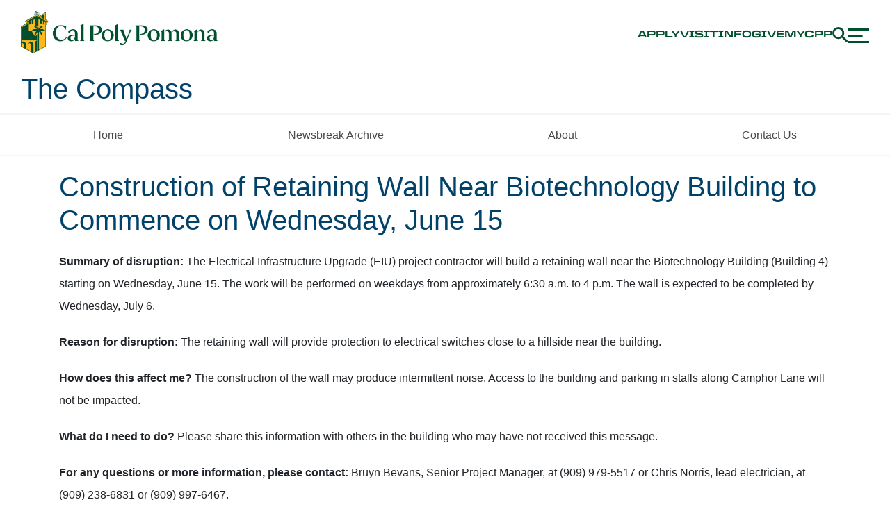

--- FILE ---
content_type: text/html; charset=UTF-8
request_url: https://www.cpp.edu/compass/news/building4-retaining-wall-june15.shtml
body_size: 32204
content:
<!DOCTYPE html>
<html xmlns="http://www.w3.org/1999/xhtml" lang="en">
	<head>
		<meta content="IE=edge" http-equiv="X-UA-Compatible"/>
		<title>
			Construction of Retaining Wall Near Biotechnology Building to Commence on Wednesday, June 15
		</title>
		<!-- Required meta tags -->
		<meta charset="utf-8"/>
		<meta content="width=device-width, initial-scale=1, shrink-to-fit=no" name="viewport"/>
		<meta content="Administrative Affairs" property="cludo:category"/>
<meta content="2024-01-23T10:25Z" property="date"/>
<link href="https://www.cpp.edu/compass/news/building4-retaining-wall-june15.shtml" rel="canonical"/>
		<meta content="Compass, the compass, facilities, construction, maintenance, repair, infrastructure, buildings, testing, road, closure, parking, shutdown, upgrade, drill," name="keywords"/>
		<meta content="Construction of Retaining Wall Near Biotechnology Building to Commence on Wednesday, June 15" name="description"/>
		
    <div lang="en">


                
        
               
        
            
             
       
   
   
   
      
       
        
        
    
    
                                <script src="https://cdn.levelaccess.net/accessjs/YW1wX2NwcDExMDM/access.js"></script>
<script>// <![CDATA[
(function(w,d,s,l,i){w[l]=w[l]||[];w[l].push({'gtm.start':
new Date().getTime(),event:'gtm.js'});var f=d.getElementsByTagName(s)[0],
j=d.createElement(s),dl=l!='dataLayer'?'&l='+l:'';j.async=true;j.src=
'https://www.googletagmanager.com/gtm.js?id='+i+dl;f.parentNode.insertBefore(j,f);
})(window,document,'script','dataLayer','GTM-PSKJRNV');
// ]]></script>
<link href="/common/green-and-gold/assets/icons/gg-favicon.svg" rel="icon" type="image/svg+xml"/> <link crossorigin="anonymous" href="https://stackpath.bootstrapcdn.com/bootstrap/4.1.1/css/bootstrap.min.css" integrity="sha384-WskhaSGFgHYWDcbwN70/dfYBj47jz9qbsMId/iRN3ewGhXQFZCSftd1LZCfmhktB" rel="stylesheet"/>
<script crossorigin="anonymous" defer="defer" integrity="sha384-FW78RPcSpi13vjx77nPWQIrQbNSLkPBopb0qGzLCxD2x4Kr6FA8V05C/6cpgkKPL" src="https://pro.fontawesome.com/releases/v5.10.1/js/all.js"></script>
<link href="https://www.cpp.edu/common/2018/assets/css/cpp-base-styles.css" rel="stylesheet"/> <link href="https://www.cpp.edu/common/2018/assets/css/cpp-extended-styles.css" rel="stylesheet"/> <link href="https://use.typekit.net/fia5dle.css" rel="stylesheet"/> <link href="/common/green-and-gold/assets/css/cpp-fonts.css" rel="stylesheet"/> <link href="/common/green-and-gold/assets/css/gg-header-footer.css" rel="stylesheet"/>

</div>
    
		
		
	</head>
	<body>
		
		 

<header class="nav fixed">
    <nav class="container">
        <ul class="row nav__main" id="mainNavMenu">
            <li id="main-logo" class="col-6 col-lg-3 nav__logo">
                <a href="https://www.cpp.edu/" aria-label="Cal Poly Pomona Home" tabindex="0">
                    <div class="nav__logo--horizontal">
                        <img src="/common/green-and-gold/assets/logos/cpp_horizontal_2c_green_rgb.png" alt="Cal Poly Pomona Logo" />
                    </div>
                </a>
            </li>
            <li class="nav__links col-6" id="head-links">
                <a class="nav__link nav__link--desktop" href="https://www.cpp.edu/apply/" tabindex="0">apply</a>
                <a class="nav__link nav__link--desktop" href="https://www.cpp.edu/outreach/tours.shtml" tabindex="0">visit</a>
                <a class="nav__link nav__link--desktop" href="https://engage.cpp.edu/register/ask_us_a_question" tabindex="0">info</a>
                <a class="nav__link nav__link--desktop" href="https://www.cpp.edu/giving/" tabindex="0">give</a>
                <a class="nav__link nav__link--desktop" href="https://my.cpp.edu" tabindex="0">mycpp</a>
                <button id="search-open" class="nav__search" tabindex="0">
                    <img src="/common/green-and-gold/assets/icons/nav/search-dark-green.svg" alt="Open search box" />
                </button>
                <button class="nav__menu" id="menuButton" aria-expanded="false" tabindex="0">
                    <img src="/common/green-and-gold/assets/icons/nav/menu.svg" alt="menu" />
                </button>
            </li>
        </ul>
    </nav>
</header>
<header id="search-header" style="display:none">
    <div class="row">
        <div class="col-md-6"></div>
        <div id="searchbox" class="col-md-6">
            <div id="search-slide">
                <label for="#gsc-i-id1" class="sr-only">Search</label>
                <script async="" src="https://cse.google.com/cse.js?cx=007035455219528863532:fcaogmpwbtt"></script>
                <div class="gcse-searchbox-only" data-resultsurl="https://www.cpp.edu/search.shtml"></div>
                <button class="nav__menu col-1" id="search-close" tabindex="0" aria-label="Menu icon">
                    <img src="/common/green-and-gold/assets/icons/nav/close.svg" alt="Close icon">
                    </button>
                </div>
            </div>
            <script async="" src="https://cse.google.com/cse.js?cx=007035455219528863532:fcaogmpwbtt"></script>
            <style>

     .gstl_50 gssb_c {
         position:fixed !important;
         }
       #search-close img {
         width: auto !important;
       }

       #searchbox {
         height: 93px;
         overflow: hidden;
       }

       #search-header {
         position: fixed;
         height: 100px;
         width: 100%;
         height: 93px;
         z-index: 99999;
         top: 0;
       }

       #gsc-i-id1 {
         height: 40px;
         width: 70%;
         border-radius: 4px;
         border: none;
         padding: 15px;
       }

       #search-submit {
         margin: 15px;
       }

       #search-close {
         width: 23px;
         height: 21px;
         position: absolute;
         top: 32px;
       }

       #search-slide {
         width: 0px;
         right: -100%;
         padding: 20px 15px;
         position: relative;
         background: #005030;
         height: 100%;
         transition: all .5s ease 0s
       }

       #search-slide.slideup {
         right: 0;
         width: 100%;
         position: relative;
       }

       @media screen and (max-width:991px) {
         #search-slide {
           height: 77px !important;
           padding: 12px 10px;
         }
       }

       @media screen and (max-width:767px) {
         #search-header {
           position: relative !important;
         }

         #search-slide {
           text-align: center !important;
         }
       }

     .gsc-search-button-v2 svg {
    width: auto;
    height: 25px;
    position: relative;
    top: 8px;
}

       .gsc-search-button-v2,
       .gsc-search-button-v2:hover,
       .gsc-search-button-v2:focus {
         border: none !important;
         background: none !important;
       }

       form.gsc-search-box {
         font-size: 13px;
         margin-top: 0;
         margin-right: 0;
         margin-bottom: 4px;
         margin-left: 0;
         width: 100%;
         display: inline-block;
       }

       #___gcse_0 {
         width: 70%;
         display: inline-block;
       }

       table.gsc-search-box td.gsc-input {
         padding-right: 0;
       }

       #gsc-i-id1 {
         width: 100%;
         padding: 0px;
         border: none;
         margin: -0.0625em 0px 0px;
         height: 40px !important;
         background: rgb(255, 255, 255);
         outline: none;
         font-size: 20px;
         font-weight: 200;
       }

       .gstl_50.gssb_c {
         z-index: 99999;
       }

       .gsq_a {
         font-weight: 200;
         font-size: 18px;
         padding: 2px;
       }

       .gssb_a img {
         display: none;
       }

       .side-nav__links--small-bottom {
           margin-left:-15px;
       }
       .nav__links .nav__links--mobile {
           margin-top: 50px;
            margin-bottom: -50px;
            margin-left: 50px
       }
       .nav__link--mobile {
        	padding:0px;
        }
     /*   .side-nav__container, .side-nav__container--small {
          
            padding-left: 50px;
        }*/
        .side-nav__container--small-bottom {
           padding-left: 35px;
        }
         @media screen and (max-width:991px) {
             .nav__links--mobile {
                 display:flex;
             }
         }
          @media screen and (min-width:992px) {
             .nav__links--mobile {
                 display:none !important;
             }
          }
         .nav__link--mobile {
             color: #ffb81c;
         }
       </style>
        </div>
    </header>
    <section class="side-nav" id="sideNavOverlay">
        <header class="side-nav__overlay relative">
            <nav class="container">
                <ul class="row nav__overlay" id="sideNavMenu">
                    <li class="nav__logo col-12 col-md-10 col-lg-3" id="navLogoOverlay">
                        <a href="https://www.cpp.edu/" aria-label="Cal Poly Pomona Home" tabindex="-1">
                            <img src="/common/green-and-gold/assets/logos/cpp_horizontal_1c_gold_rgb.png" alt="Cal Poly Pomona Logo" />
                        </a>
                    </li>
                    <div class="nav__overlay--right col-12 col-lg-9">
                        <li class="nav__links nav__links--desktop col-12 col-lg-6">
                            <a class="nav__link nav__link--mobile" href="https://www.cpp.edu/apply/" tabindex="-1">apply</a>
                            <a class="nav__link nav__link--mobile" href="https://www.cpp.edu/outreach/tours.shtml" tabindex="-1">visit</a>
                            <a class="nav__link nav__link--mobile" href="https://engage.cpp.edu/register/ask_us_a_question" tabindex="-1">info</a>
                            <a class="nav__link nav__link--mobile" href="https://www.cpp.edu/giving/" tabindex="-1">give</a>
                            <a class="nav__link nav__link--mobile" href="https://my.cpp.edu" tabindex="-1">mycpp</a>
                        </li>
                        <li class="nav__icons">
                            <button id="search-open-green" class="nav__search" tabindex="-1">
                                <img src="/common/green-and-gold/assets/icons/nav/search-white.svg" alt="Open search box" />
                            </button>
                            <button class="nav__close" id="closeButton" tabindex="-1">
                                <img src="/common/green-and-gold/assets/icons/nav/close.svg" alt="Close menu" />
                            </button>
                        </li>
                    </div>
                </ul>
            </nav>
        </header>
        <div class="mobile_overlay_nav nav__links nav__links--mobile col-12 col-lg-6">
            <a class="nav__link nav__link--mobile" href="https://www.cpp.edu/apply/" tabindex="0">apply </a>
            <a class="nav__link nav__link--mobile" href="https://www.cpp.edu/outreach/tours.shtml" tabindex="0">visit </a>
            <a class="nav__link nav__link--mobile" href="https://engage.cpp.edu/register/ask_us_a_question" tabindex="0">info </a>
            <a class="nav__link nav__link--mobile" href="https://www.cpp.edu/giving/" tabindex="0">give </a>
            <a class="nav__link nav__link--mobile" href="https://my.cpp.edu" tabindex="0">mycpp </a>
        </div>
        <nav class="container side-nav__container">
            <ul class="row side-nav__links">
                <li id="home-button" class="side-nav__link">
                    <a class="h3__proxima" href="https://www.cpp.edu/" tabindex="-1" aria-label="Cal Poly Pomona Home page">Home</a>
                </li>
                <li class="side-nav__item" id="sideNavItem--0">
                    <button class="h3__proxima" id="0" aria-expanded="false" tabindex="-1" aria-label="Link">
                        <span>about</span>
                        <span class="side-nav__item--plus">
                            <svg width="35" height="35" viewBox="0 0 35 35" fill="none"
                                xmlns="http://www.w3.org/2000/svg">
                                <path d="M17.25 0V34.5M17.25 0V34.5" stroke="#A4D65E" stroke-width="3" />
                                <path d="M0 17.25L34.5 17.25M0 17.25L34.5 17.25" stroke="#A4D65E" stroke-width="3" />
                            </svg>
                        </span>
                        <span class="side-nav__item--minus">
                            <svg width="35" height="35" viewBox="0 0 35 35" fill="none"
                                xmlns="http://www.w3.org/2000/svg">
                                <path d="M0 17.25L34.5 17.25M0 17.25L34.5 17.25" stroke="#A4D65E" stroke-width="3" />
                            </svg>
                        </span>
                    </button>
                </li>
                <li class="side-nav__item" id="sideNavItem--1">
                    <button class="h3__proxima" id="1" aria-expanded="false" tabindex="-1" aria-label="Admissions & Aid">
                        <span>admissions &amp; aid</span>
                        <span class="side-nav__item--plus">
                            <svg width="35" height="35" viewBox="0 0 35 35" fill="none"
                                xmlns="http://www.w3.org/2000/svg">
                                <path d="M17.25 0V34.5M17.25 0V34.5" stroke="#A4D65E" stroke-width="3" />
                                <path d="M0 17.25L34.5 17.25M0 17.25L34.5 17.25" stroke="#A4D65E" stroke-width="3" />
                            </svg>
                        </span>
                        <span class="side-nav__item--minus">
                            <svg width="35" height="35" viewBox="0 0 35 35" fill="none"
                                xmlns="http://www.w3.org/2000/svg">
                                <path d="M0 17.25L34.5 17.25M0 17.25L34.5 17.25" stroke="#A4D65E" stroke-width="3" />
                            </svg>
                        </span>
                    </button>
                </li>
                <li class="side-nav__item" id="sideNavItem--2">
                    <button class="h3__proxima" id="2" aria-expanded="false" tabindex="-1" aria-label="academics">
                        <span>academics</span>
                        <span class="side-nav__item--plus">
                            <svg width="35" height="35" viewBox="0 0 35 35" fill="none"
                                xmlns="http://www.w3.org/2000/svg">
                                <path d="M17.25 0V34.5M17.25 0V34.5" stroke="#A4D65E" stroke-width="3" />
                                <path d="M0 17.25L34.5 17.25M0 17.25L34.5 17.25" stroke="#A4D65E" stroke-width="3" />
                            </svg>
                        </span>
                        <span class="side-nav__item--minus">
                            <svg width="35" height="35" viewBox="0 0 35 35" fill="none"
                                xmlns="http://www.w3.org/2000/svg">
                                <path d="M0 17.25L34.5 17.25M0 17.25L34.5 17.25" stroke="#A4D65E" stroke-width="3" />
                            </svg>
                        </span>
                    </button>
                </li>
                <li class="side-nav__item" id="sideNavItem--3">
                    <button class="h3__proxima" id="3" aria-expanded="false" tabindex="-1" aria-label="life at CPP">
                        <span>life at CPP</span>
                        <span class="side-nav__item--plus">
                            <svg width="35" height="35" viewBox="0 0 35 35" fill="none"
                                xmlns="http://www.w3.org/2000/svg">
                                <path d="M17.25 0V34.5M17.25 0V34.5" stroke="#A4D65E" stroke-width="3" />
                                <path d="M0 17.25L34.5 17.25M0 17.25L34.5 17.25" stroke="#A4D65E" stroke-width="3" />
                            </svg>
                        </span>
                        <span class="side-nav__item--minus">
                            <svg width="35" height="35" viewBox="0 0 35 35" fill="none"
                                xmlns="http://www.w3.org/2000/svg">
                                <path d="M0 17.25L34.5 17.25M0 17.25L34.5 17.25" stroke="#A4D65E" stroke-width="3" />
                            </svg>
                        </span>
                    </button>
                </li>
            </ul>
        </nav>
        <nav class="container side-nav__container--small">
            <ul class="row">
                <li class="side-nav__link--small col-12 col-lg-6">
                    <a class="h6__proxima" href="https://broncoathletics.com/" tabindex="-1">athletics</a>
                </li>
                <li class="side-nav__link--small col-12 col-lg-6">
                    <a class="h6__proxima" href="https://www.cpp.edu/alumni/" tabindex="-1">alumni</a>
                </li>
                <li class="side-nav__link--small col-12 col-lg-6">
                    <a class="h6__proxima" href="https://www.cpp.edu/news/" tabindex="-1">news &amp; events</a>
                </li>
            </ul>
        </nav>
        <nav class="container side-nav__container--small-bottom">
            <ul class="col-12 col-lg-7 side-nav__links--small-bottom">
                <li class="side-nav__link--small-bottom">
                    <a class="body2" href="https://www.cpp.edu/prospective-student-gateway/" tabindex="-1">future students</a>
                    <span class="divider">|</span>
                </li>
                <li class="side-nav__link--small-bottom">
                    <a class="body2" href="https://www.cpp.edu/student-gateway/" tabindex="-1">current students</a>
                    <span class="divider">|</span>
                </li>
                <li class="side-nav__link--small-bottom">
                    <a class="body2" href="https://www.cpp.edu/family/" tabindex="-1">families</a>
                    <span class="divider">|</span>
                </li>
                <li class="side-nav__link--small-bottom">
                    <a class="body2" href="https://www.cpp.edu/faculty-staff-gateway/" tabindex="-1">faculty &amp; staff</a>
                </li>
            </ul>
            <ul class="col-12 col-lg-5 social-icons">
                <li class="side-nav__icon--small-bottom">
                    <a href="https://www.instagram.com/calpolypomona/" aria-label="Instagram" tabindex="-1">
                        <img src="/common/green-and-gold/assets/icons/social/insta.svg" alt="Instagram" />
                    </a>
                </li>
                <li class="side-nav__icon--small-bottom">
                    <a href="https://www.linkedin.com/school/cal-poly-pomona/" aria-label="LinkedIn " tabindex="-1">
                        <img src="/common/green-and-gold/assets/icons/social/li.svg" alt="LinkedIn" />
                    </a>
                </li>
                <li class="side-nav__icon--small-bottom">
                    <a href="https://www.youtube.com/user/calpolypomona" aria-label="Youtube " tabindex="-1">
                        <img src="/common/green-and-gold/assets/icons/social/yt.svg" alt="Youtube" />
                    </a>
                </li>
                <li class="side-nav__icon--small-bottom">
                    <a href="https://www.facebook.com/calpolypomona" aria-label="Facebook " tabindex="-1">
                        <img src="/common/green-and-gold/assets/icons/social/fb.svg" alt="Facebook" />
                    </a>
                </li>
                <li class="side-nav__icon--small-bottom">
                    <a href="https://twitter.com/calpolypomona" aria-label="X (Twitter)" tabindex="-1">
                        <img src="/common/green-and-gold/assets/icons/social/x.svg" alt="X" />
                    </a>
                </li>
            </ul>
        </nav>
    </section>
		                                                                                                                                                        																										                                                            															    		                                


            

    <header title="The Compass">
                         <div id="dept-title">
                            The Compass
                    </div>
    
                        <nav class="navbar navbar-expand-md navbar-light d-block mb-0" id="horizontalnav">
        <button aria-controls="navbarSupportedContent" aria-expanded="false" aria-label="Toggle navigation" class="navbar-toggler navbar-toggler-right" data-target="#navbarSupportedContent" data-toggle="collapse" id="site-menu-expand-button" type="button">
            <span class="navbar-toggler-icon"></span>
        </button>
        <div class="collapse navbar-collapse" id="navbarSupportedContent">
            <ul class="nav nav-pills nav-fill center-pills" id="site-nav">
                
                                <li class="nav-item" id="li-1">
                    <a class="nav-link" data-parent="#site-nav" href="/compass/index.shtml">Home</a>    
                </li>
                                    
                                                                                                                    
                                                
                                                
                                                
                                                                                    
                                                                                                
                                                                    <li class="nav-item" id="li-2">
                                         <a class="nav-link" data-parent="#site-nav" href="/compass/news/index.shtml">Newsbreak Archive</a>    
                                    </li>

                                                                                                                                        
                                                                                                                                                                                                                                                                                                                                                                                                                                                                                                                                                                
                                                
                                                
                                        
                        
                            
                                                            

                                <li class="nav-item" id="li-3">
                                    <a class="nav-link" data-parent="#site-nav" href="/compass/about.shtml">
                                                                                    About
                                                                            </a>
                                </li>

                                                                                                                                                                                                                              
                                                
                                                
                                        
                        
                            
                                                            

                                <li class="nav-item" id="li-4">
                                    <a class="nav-link" data-parent="#site-nav" href="/compass/contact.shtml">
                                                                                    Contact Us
                                                                            </a>
                                </li>

                                                                                                                                      </ul>
        </div>
    </nav>
             
    

      
        
    <custom/> 

    
</header>




    <main class="container flex-grow">

           <div class="row">
                            <div class="col-12" id="main">
                                    <h1 class="cpp-h1">Construction of Retaining Wall Near Biotechnology Building to Commence on Wednesday, June 15</h1>
            


    
                                            
                                    <section class="text-images" id="s0">
                                
                                                        
        
               
        
            
             
       
   
   
   
      
       
        
        
    
    
                                            <p><strong>Summary of disruption:</strong> The Electrical Infrastructure Upgrade (EIU) project contractor will build a retaining wall near the Biotechnology Building (Building 4) starting on Wednesday, June 15. The work will be performed on weekdays from approximately 6:30 a.m. to 4 p.m. The wall is expected to be completed by Wednesday, July 6.</p>
<p><strong>Reason for disruption:</strong> The retaining wall will provide protection to electrical switches close to a hillside near the building.</p>
<p><strong>How does this affect me? </strong>The construction of the wall may produce intermittent noise. Access to the building and parking in stalls along Camphor Lane will not be impacted.</p>
<p><strong>What do I need to do?</strong> Please share this information with others in the building who may have not received this message.</p>
<p><strong>For any questions or more information, please contact: </strong>Bruyn Bevans, Senior Project Manager, at (909) 979-5517 or Chris Norris, lead electrician, at (909) 238-6831 or (909) 997-6467.</p>
            </section>
                            
                  
       
	
	
 
         
    

</div>
</div>
</main>

		
    <div lang="en">


                
        
               
        
            
             
       
   
   
   
      
       
        
        
    
    
                                 
<style>
     @media screen and (min-width: 992px) {
    .mini-footer .footer__socials-buttons {
        grid-template-columns: 1fr 1fr 1fr 1fr;
    }
}

.mini-footer .button1__transducer {
    font-size: 12px;
    letter-spacing: .5px;
}

.mini-footer .button {
	margin-top: 0;
    padding: 8px 20px 8px 20px;

}
.mini-footer .footer-line {
    border-top: thin solid #a4d65e;
    margin-top: 39px;
    padding-top: 15px;
}
 </style>
<footer class="footer mini-footer">
    <div class="footer__rip-wrapper">
        <img class="footer__rip" alt="" src="/common/green-and-gold/assets/images/green-rip.svg" alt="Ripped green paper." />
    </div>
    <div class="container">
        <div class="row">
            <div class="col-12 col-lg-2">
                <div class="footer__logo-wrapper">
                    <a href="https://www.cpp.edu/" aria-label="CPP Logo">
                        <img class="footer__logo" src="/common/green-and-gold/assets/logos/cpp_primary_1c_gold_rgb.png" alt="Cal Poly Pomona logo, building with a palm tree." />
                    </a>
                </div>
            </div>
            <div class="col-12 col-lg-6 offset-lg-4">
                <div class="footer__socials">
                    <div class="footer__socials-buttons">
                        <a class="button button__secondary button1__transducer" href="https://www.cpp.edu/apply/">Apply</a>
                        <a class="button button__secondary button1__transducer" href="https://maps.cpp.edu/">Maps</a>
                        <a class="button button__secondary button1__transducer" href="https://www.cpp.edu/outreach/tours.shtml">Visit</a>
                        <a class="button button__secondary button1__transducer" href="https://www.cpp.edu/contact.shtml">Contact Us</a>
                    </div>
                    <div class="footer__socials-icons">
                        <a href="https://www.instagram.com/calpolypomona/" target="_blank">
                            <img src="/common/green-and-gold/assets/icons/social/insta.svg" alt="Instagram opens a new window" />
                        </a>
                        <a href="https://www.linkedin.com/school/cal-poly-pomona/" target="_blank">
                            <img src="/common/green-and-gold/assets/icons/social/li.svg" alt="LinkedIn opens a new window" />
                        </a>
                        <a href="https://www.youtube.com/user/calpolypomona" target="_blank">
                            <img src="/common/green-and-gold/assets/icons/social/yt.svg" alt="YouTube opens a new window" />
                        </a>
                        <a href="https://www.facebook.com/calpolypomona" target="_blank">
                            <img src="/common/green-and-gold/assets/icons/social/fb.svg" alt="Facebook opens a new window" />
                        </a>
                        <a href="https://twitter.com/calpolypomona" target="_blank">
                            <img src="/common/green-and-gold/assets/icons/social/x.svg" alt="X opens a new window" />
                        </a>
                    </div>
                </div>
            </div>
            <div class="col-12 footer-line">
                <div class="footer__errata">
                    <p class="footer__copyright" style="line-height: 1.8em">Copyright ©2025 California State Polytechnic University, Pomona.  All Rights Reserved 
                        
                        <br />A campus of 
                        
                        <a class="footer__errata-link" style="display: inline" href="https://www.calstate.edu/">The California State University</a>.
                    
                    </p>
                    <div class="footer__errata-links">
                        <a class="footer__errata-link" href="https://www.cpp.edu/website-feedback.shtml">Feedback</a>
                        <a class="footer__errata-link" href="https://calstate.policystat.com/policy/18808065/latest/#autoid-z2p98">Privacy</a>
                        <a class="footer__errata-link" href="https://www.cpp.edu/accessibility.shtml">Accessibility</a>
                        <a class="footer__errata-link" href="https://www.cpp.edu/file-viewers.shtml">Document Readers</a>
                    </div>
                </div>
            </div>
        </div>
    </div>
    <div class="footer__gradient-bottom"></div>
</footer>


<script   src="https://code.jquery.com/jquery-3.2.1.min.js"   integrity="sha256-hwg4gsxgFZhOsEEamdOYGBf13FyQuiTwlAQgxVSNgt4="   crossorigin="anonymous">
</script><script src="https://cdnjs.cloudflare.com/ajax/libs/popper.js/1.12.9/umd/popper.min.js" integrity="sha384-ApNbgh9B+Y1QKtv3Rn7W3mgPxhU9K/ScQsAP7hUibX39j7fakFPskvXusvfa0b4Q" crossorigin="anonymous"></script>
<script src="https://maxcdn.bootstrapcdn.com/bootstrap/4.0.0/js/bootstrap.min.js" integrity="sha384-JZR6Spejh4U02d8jOt6vLEHfe/JQGiRRSQQxSfFWpi1MquVdAyjUar5+76PVCmYl" crossorigin="anonymous"></script>
<script src="https://www.cpp.edu/common/green-and-gold/assets/js/cpp-legacy.js" ></script>
<script src="https://www.cpp.edu/common/2018/assets/js/tabs.js" ></script>
<script src="/common/green-and-gold/assets/js/nav.js"></script>


</div>
    
		
		
	</body>
</html>

--- FILE ---
content_type: application/javascript
request_url: https://www.cpp.edu/common/green-and-gold/assets/js/cpp-legacy.js
body_size: 10731
content:
$(document).ready(function() {
    //we are cpp card functions
      $(".open-card").click(function(event){
            event.preventDefault();
            console.log(this);
            $(this).parent().parent().parent('.note-collapsed').toggleClass("note-expanded");
    });
    //countdown timer 
    if (typeof settimer === "function") { 
        settimer();
    }
    //card caroseul module init 
    if (typeof initcards === "function") { 
        initcards();
    }
      //wearecpp class notes module init 
    if (typeof readyNotes === "function") { 
        readyNotes();
    }
    //consent box
    function setCookie(e, o, t) {
        var n = new Date;
        n.setTime(n.getTime() + 24 * t * 60 * 60 * 1e3);
        var c = "expires=" + n.toGMTString();
        document.cookie = e + "=" + o + ";" + c + ";path=/;SameSite=Strict;secure"
    }

    function getCookie(e) {
        for (var o = e + "=", t = decodeURIComponent(document.cookie).split(";"), n = 0; n < t.length; n++) {
            for (var c = t[n];
                " " == c.charAt(0);) c = c.substring(1);
            if (0 == c.indexOf(o)) return c.substring(o.length, c.length)
        }
        return ""
    }

    function checkCookie() {
        var e = getCookie("cpp_accept_cookies");
        if ("yes" == e) return "";
            $("#consent-box").fadeIn(), $("#accept-btn").click(function() {
                $("#consent-box").fadeOut(), setCookie("cpp_accept_cookies", e = "yes", 365)
            })
            $("#dismiss-btn").click(function() {
                $("#consent-box").fadeOut();
        })
    }
    window.onload = function() {
        checkCookie()
    };


    //set up safety alert
    if ($("#alert").length != 0) {

        $.ajax({
            type: "GET",
            url: "https://www.cpp.edu/common/2018/safety-alert/safety-alert.php",
            dataType: "xml",
            success: function(xml) {
                if ($(xml).find('item').length != 0) {
                    $(xml).find('item').each(function() {
                        title = $(this).find("title").text();
                        desc = $(this).find("description").text();
                        link = $(this).find("link").text();
                    });
                    if (!title.includes("All Clear"))
                    $('#alert').html('<section id="safety-alert" class="container-fluid"><div class="row alert-row"><div class="col-12 col-sm-2 alert-icon"><img src="https://www.cpp.edu/common/resources/img/safety-alert-icon.png" alt="" /><h2>Safety Alert</h2></div><div class="col alert-body"><p class="alert-text-title">' + title + '<p><p class="alert-text">' + desc + '<p><p class="alert-text"><a href="' + link + '">More Information</a><p></div></div></section>');
                }

            },
            error: function() {
                console.log('error No Item');
            }
        });

    }
    //check for body height to set up class to correct sticky functionality.
    if ($(document).height() <= $(window).height()) {
        $("body").addClass("full-height");
        $("html").addClass("full-height");
    }

    //get navagation selected page if it is in a dropdown on the left menu

    $('.left-nav > .active').parent('.collapse').css('background', 'yellow');
    $('.left-nav > .active').toggleClass("active");

    //left menu set active
    var path = window.location.pathname;
    path = path.replace("~", "");

    $(".nav-link").each(function() {
        var thishref = $(this).attr('href').replace("~", "");
        if (thishref == path) {
            $(this).addClass("active");
        }
    });
    $('.nav-link').click(function() {
        $('.nav-link').removeClass('expanded-nav');
        $(this).addClass('expanded-nav');

    });

    $('.left-nav').find('.active').each(function() {
        var id = $(this).attr('data-parent');
        $(id).collapse({
            toggle: true
        });
    });

    //eof left menu active 




    //set up fancy box

    function check_if_in_view() {
        var window_height = $window.height();
        var window_top_position = $window.scrollTop();
        // Muitlply window_height by 33% to have item show up at top third of screen
        var window_bottom_position = (window_top_position + (window_height * .5));
        //console.log(window_top_position + " + " +  window_bottom_position  )

        $.each($animation_elements, function() {
            var $element = $(this);
            var element_height = $element.outerHeight();
            var element_top_position = $element.offset().top;
            var element_bottom_position = (element_top_position + element_height);

            //check to see if this current container is within viewport. 
            if ((element_bottom_position >= window_top_position) &&
                (element_top_position <= window_bottom_position)) {
                $element.addClass('in-view');
            } else {
                if (window_top_position === window_height) {
                    $element.addClass('in-view');
                } else {

                    $element.removeClass('in-view');
                }
            }
        });
    }

    if ($(".large-blur-content").length) {
        //Cache reference to window and animation items
        var $animation_elements = $('.large-blur-content');
        var $window = $(window);
        $window.on('scroll resize', check_if_in_view);
        $window.trigger('scroll');

    }
  if ($(".animate").length) {
        //Cache reference to window and animation items
        var $animation_elements = $('.animate');
        var $window = $(window);
        $window.on('scroll resize', check_if_in_view);
        $window.trigger('scroll');

    }
    //for bootstrap template slideshow options
    //set up pause button
    
    //updated 8-2023
    //set up live liveregion
      var el = document.createElement("div");
      var id = "liveregion";
      el.setAttribute("id", id);
      el.setAttribute("aria-live", "polite");
      el.setAttribute("aria-atomic", "true");
      el.classList.add("sr-only");
      document.body.appendChild(el);

    
    $('#cpp-carousel-play').hide();
    
    $('#cpp-carousel-pause').click(function() {
        $('#CPPCarousel').carousel('pause');
        $('video').trigger('pause');
        $('#cpp-carousel-play').show();
        $('#cpp-carousel-pause').hide();
        $('#liveregion').html("Slideshow is paused");

    });
    $('#cpp-carousel-play').click(function() {
        $('#CPPCarousel').carousel('cycle');
        $('video').trigger('play');
        $('#CPPCarousel').carousel('next')
        $('#cpp-carousel-play').hide();
        $('#cpp-carousel-pause').show();
        $('#liveregion').html("Slideshow is playing");

    });

    //$('.carousel-indicators li button').focus(function(){
    //    $('.carousel-inner').attr( 'aria-live', 'polite');
    //});
    //$('.carousel-indicators li button').blur(function(){
    //     $('.carousel-inner').attr( 'aria-live', 'off');
    //});
    var slideheight = $('.standard-slide img').first().height();
    //console.log(slideheight);

    if (slideheight == 100) {
        slideheight = $('.video-slide-container video').height();
        //console.log("not standard first slide" + $('.carousel-inner').height());
    }

    var setslideheight = slideheight + 150;
    //console.log(setslideheight);
    document.querySelector('style').textContent += "@media screen and (max-width:768px) { .center-text-slide, .img-only-slide { height: " + setslideheight + "px; } }";
    //for eof bootstrap template slideshow options

    //set up header expand menu
    $('#full-expanded-menu').on('show.bs.collapse', function() {
        $('.hamburger-icon').hide();
        $('.search-icon').hide();
        $('.cross-icon').show();


    });
    $('#full-expanded-menu').on('hidden.bs.collapse', function() {

        $('.hamburger-icon').show();
        $('.search-icon').show();
        $('.cross-icon').hide();

    });
    $('.search-icon').click(function() {

        $('#full-expanded-menu').collapse('show');
        $("#searchbar").focus();


    });
    //eof set up header expand menu



    //google programable search set up
    

    
                                            
                                            $( "#search-open" ).click(function() {
                                                $("#search-header").show();
                                                $("#search-slide").addClass("slideup");
                                                $("#gsc-i-id1").focus();
                                                $('#search-close').focusout(function () {
                                                     $( "#search-header" ).hide();
                                                      $("#search-slide").removeClass("slideup");
                                                    $("#search-open").focus();
                                                    
                                                })
                                
                                            });
                                            $( "#search-close" ).click(function() {
                                                 $( "#search-header" ).hide();
                                                  $("#search-slide").removeClass("slideup");
                                                 $("#search-open").focus();
                                             });
                                    
    
    //eof new search setup
    //start swipe for slideshows
    $('.carousel').on('touchstart', function(event){
    const xClick = event.originalEvent.touches[0].pageX;
    $(this).one('touchmove', function(event){
        const xMove = event.originalEvent.touches[0].pageX;
        const sensitivityInPx = 5;

        if( Math.floor(xClick - xMove) > sensitivityInPx ){
            $(this).carousel('next');
        }
        else if( Math.floor(xClick - xMove) < -sensitivityInPx ){
            $(this).carousel('prev');
        }
    });
    $(this).on('touchend', function(){
        $(this).off('touchmove');
    });
});
//eof swipe
    
}); //eof on ready



//microsoft form iframe style setAuto

window.addEventListener('DOMContentLoaded', function(e) {

    const el = document.querySelector('[src*="forms.office.com"]');
    var iFrame = el;
    if (el != null) {
        iFrame.style.height = '100vh';
        iFrame.style.width = '100%';
    }

} );


--- FILE ---
content_type: image/svg+xml
request_url: https://www.cpp.edu/common/green-and-gold/assets/icons/social/x.svg
body_size: 539
content:
<svg width="30" height="30" viewBox="0 0 30 30" fill="none" xmlns="http://www.w3.org/2000/svg">
<g clip-path="url(#clip0_12092_24990)">
<path d="M15 30C23.2843 30 30 23.2843 30 15C30 6.71573 23.2843 0 15 0C6.71573 0 0 6.71573 0 15C0 23.2843 6.71573 30 15 30Z" fill="#a4d65e"/>
<path d="M8.28474 8.25L13.7865 15.696L8.25 21.75H9.49605L14.3433 16.4497L18.2597 21.75H22.5L16.6887 13.8851L21.842 8.25H20.596L16.1319 13.1315L12.5251 8.25H8.28474ZM10.1171 9.17903H12.0652L20.6673 20.8208H18.7193L10.1171 9.17903Z" fill="#005030"/>
</g>
<defs>
<clipPath id="clip0_12092_24990">
<rect width="30" height="30" fill="white"/>
</clipPath>
</defs>
</svg>


--- FILE ---
content_type: image/svg+xml
request_url: https://www.cpp.edu/common/green-and-gold/assets/icons/nav/menu.svg
body_size: 153
content:
<svg width="30" height="21" viewBox="0 0 30 21" fill="none" xmlns="http://www.w3.org/2000/svg">
<rect width="30" height="3" fill="#005030"/>
<rect y="9" width="20.625" height="3" fill="#005030"/>
<rect y="18" width="30" height="3" fill="#005030"/>
</svg>
